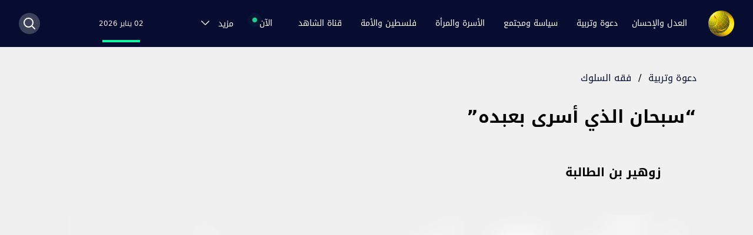

--- FILE ---
content_type: text/html; charset=utf-8
request_url: https://www.aljamaa.net/posts/%D8%B3%D8%A8%D8%AD%D8%A7%D9%86-%D8%A7%D9%84%D8%B0%D9%8A-%D8%A3%D8%B3%D8%B1%D9%89-%D8%A8%D8%B9%D8%A8%D8%AF%D9%87
body_size: 11778
content:
<!DOCTYPE html><html lang="ar" dir="rtl"><head><meta charSet="utf-8"/><meta name="viewport" content="width=device-width"/><meta property="og:type" content="website"/><meta property="og:image:width" content="126"/><meta property="og:image:height" content="126"/><meta property="og:locale" content="ar_MA"/><link rel="apple-touch-icon" sizes="120x120" href="/favicon/apple-touch-icon.png"/><link rel="icon" type="image/png" sizes="32x32" href="/favicon/favicon-32x32.png"/><link rel="icon" type="image/png" sizes="16x16" href="/favicon/favicon-16x16.png"/><link rel="manifest" href="/favicon/site.webmanifest"/><link rel="mask-icon" href="/favicon/safari-pinned-tab.svg" color="#5bbad5"/><link rel="shortcut icon" href="/favicon/favicon.ico"/><meta name="msapplication-TileColor" content="#da532c"/><meta name="msapplication-config" content="/favicon/browserconfig.xml"/><meta name="theme-color" content="#ffffff"/><title>“سبحان الذي أسرى بعبده” | بوابة العدل والإحسان</title><meta name="robots" content="index,follow"/><meta name="description" content="&lt;p&gt;تحل بنا هذا العام الذكرى العظيمة، ذكرى &amp;#8220;الإسراء والمعراج&amp;#8221; والأمة الإسلامية تعيش تحولات عميقة ومخاضا عسيرا وأحداثا أليمة حزينة&amp;#8230;&lt;/p&gt;
"/><meta name="twitter:card" content="summary_large_image"/><meta name="twitter:site" content="@site"/><meta name="twitter:creator" content="@handle"/><meta property="og:title" content="“سبحان الذي أسرى بعبده”"/><meta property="og:description" content="&lt;p&gt;تحل بنا هذا العام الذكرى العظيمة، ذكرى &amp;#8220;الإسراء والمعراج&amp;#8221; والأمة الإسلامية تعيش تحولات عميقة ومخاضا عسيرا وأحداثا أليمة حزينة&amp;#8230;&lt;/p&gt;
"/><meta property="og:url" content="https://aljamaa.net/posts/سبحان-الذي-أسرى-بعبده"/><meta property="og:image"/><meta property="og:image:alt" content="“سبحان الذي أسرى بعبده”"/><meta property="og:image:type" content="image/jpeg"/><meta property="og:site_name" content="بوابة العدل والإحسان"/><link rel="canonical" href="https://aljamaa.net/posts/سبحان-الذي-أسرى-بعبده"/><meta name="next-head-count" content="29"/><link rel="icon" type="image/x-icon" href="/favicon/favicon.ico"/><link rel="icon" type="image/png" sizes="16x16" href="/favicon/favicon-16x16.png"/><link rel="icon" type="image/png" sizes="32x32" href="/favicon/favicon-32x32.png"/><link rel="apple-touch-icon" sizes="180x180" href="/favicon/apple-touch-icon.png"/><link rel="icon" type="image/png" sizes="96x96" href="/favicon/android-chrome-96x96.png"/><meta name="msapplication-TileImage" content="/favicon/mstile-150x150.png"/><link rel="stylesheet" href="/fonts/style.css" type="text/css" charSet="utf-8"/><script src="https://acrobatservices.adobe.com/view-sdk/viewer.js"></script><link rel="preload" href="/_next/static/css/7f6cefc6c16d48b5.css" as="style"/><link rel="stylesheet" href="/_next/static/css/7f6cefc6c16d48b5.css" data-n-g=""/><link rel="preload" href="/_next/static/css/3d1eb71f8028152c.css" as="style"/><link rel="stylesheet" href="/_next/static/css/3d1eb71f8028152c.css" data-n-p=""/><noscript data-n-css=""></noscript><script defer="" nomodule="" src="/_next/static/chunks/polyfills-c67a75d1b6f99dc8.js"></script><script src="/_next/static/chunks/webpack-6677b3677dd440a1.js" defer=""></script><script src="/_next/static/chunks/framework-4556c45dd113b893.js" defer=""></script><script src="/_next/static/chunks/main-6685ef06fff9dbd6.js" defer=""></script><script src="/_next/static/chunks/pages/_app-ba63b453f247fa7f.js" defer=""></script><script src="/_next/static/chunks/2b7b2d2a-1098ec444d250988.js" defer=""></script><script src="/_next/static/chunks/455-53ba90857fb880dd.js" defer=""></script><script src="/_next/static/chunks/330-baf18653b733c43f.js" defer=""></script><script src="/_next/static/chunks/886-1105fec7eea72802.js" defer=""></script><script src="/_next/static/chunks/pages/posts/%5Bslug%5D-21c0c6855072cf8c.js" defer=""></script><script src="/_next/static/si0dMZZujablGO2oXhQOe/_buildManifest.js" defer=""></script><script src="/_next/static/si0dMZZujablGO2oXhQOe/_ssgManifest.js" defer=""></script></head><body><div id="__next"><style>
    #nprogress {
      pointer-events: none;
    }
    #nprogress .bar {
      background: #29D;
      position: fixed;
      z-index: 9999;
      top: 0;
      left: 0;
      width: 100%;
      height: 3px;
    }
    #nprogress .peg {
      display: block;
      position: absolute;
      right: 0px;
      width: 100px;
      height: 100%;
      box-shadow: 0 0 10px #29D, 0 0 5px #29D;
      opacity: 1;
      -webkit-transform: rotate(3deg) translate(0px, -4px);
      -ms-transform: rotate(3deg) translate(0px, -4px);
      transform: rotate(3deg) translate(0px, -4px);
    }
    #nprogress .spinner {
      display: block;
      position: fixed;
      z-index: 1031;
      top: 15px;
      right: 15px;
    }
    #nprogress .spinner-icon {
      width: 18px;
      height: 18px;
      box-sizing: border-box;
      border: solid 2px transparent;
      border-top-color: #29D;
      border-left-color: #29D;
      border-radius: 50%;
      -webkit-animation: nprogresss-spinner 400ms linear infinite;
      animation: nprogress-spinner 400ms linear infinite;
    }
    .nprogress-custom-parent {
      overflow: hidden;
      position: relative;
    }
    .nprogress-custom-parent #nprogress .spinner,
    .nprogress-custom-parent #nprogress .bar {
      position: absolute;
    }
    @-webkit-keyframes nprogress-spinner {
      0% {
        -webkit-transform: rotate(0deg);
      }
      100% {
        -webkit-transform: rotate(360deg);
      }
    }
    @keyframes nprogress-spinner {
      0% {
        transform: rotate(0deg);
      }
      100% {
        transform: rotate(360deg);
      }
    }
  </style><div class="min-h-screen bg-[#F0F0F0]"><main><nav class="bg-dark-blue h-14 lg:h-20 sticky top-0 z-50" data-headlessui-state=""><div class="mx-4 tablet:mx-28 laptop:mx-auto max-w-7xl px-0 lg:px-8 relative"><div class="relative flex h-14 lg:h-20 items-center justify-between"><div class="flex laptop:hidden"><button class="inline-flex items-center justify-end rounded-md text-gray-400 hover:text-white" id="headlessui-disclosure-button-:Rl9m:" type="button" aria-expanded="false" data-headlessui-state=""><span class="sr-only">Open main menu</span><img src="/images/menu-icon.svg" class="block h-6 w-6"/></button></div><div class="lg:hidden"><a href="/"><img src="/images/pmjs.svg" alt="pmjs" class="h-6"/></a></div><div class="flex items-center justify-end lg:justify-center laptop:items-stretch sm:justify-start laptop:flex-1"><div class="flex flex-shrink-0 items-center"><a href="/"><img class="block h-9 lg:h-11 w-auto lg:hidden" src="/images/logo.png" alt="aljamaa.net"/><img class="hidden h-9 lg:h-11 w-auto lg:block" src="/images/logo.png" alt="aljamaa.net"/></a></div><div class="hidden laptop:mr-6 laptop:flex laptop:justify-between laptop:w-full laptop:gap-4"><div class="flex space-x-2 self-center flex-wrap"><div class="group inline-flex justify-center items-center relative"><a class="whitespace-nowrap block text-center text-white hover:text-[#edc150] group px-3 py-2 rounded-md text-sm font-medium" href="/category/al-adl-wal-ihsan">العدل والإحسان</a><div class="group-hover:block dropdown-menu absolute top-9 right-0 hidden h-auto min-w-[300px]"><ul class="grid grid-cols-2 gap-x-6 top-0 w-auto bg-dark-blue shadow p-4 mt-8 before:content-[&#x27;&#x27;] before:block before:w-0 before:h-0 before:absolute before:top-6 before:border-l-8 before:border-l-[transparent] before:border-r-[transparent] before:border-r-8 before:border-b-[20px] before:border-b-dark-blue "><li class="py-1"><a class="block text-white text-sm uppercase hover:text-[#edc150] cursor-pointer" href="/about-us">من نحن؟</a></li><li class="py-1"><a class="block text-white text-sm uppercase hover:text-[#edc150] cursor-pointer" href="/imam-yassine">فضاء الإمام المجدد</a></li><li class="py-1"><a class="block text-white text-sm uppercase hover:text-[#edc150] cursor-pointer" href="/sub-category/aljamaa-news">أخبار الجماعة</a></li><li class="py-1"><a class="block text-white text-sm uppercase hover:text-[#edc150] cursor-pointer" href="/secretary-general">فضاء الأمين العام</a></li><li class="py-1"><a class="block text-white text-sm uppercase hover:text-[#edc150] cursor-pointer" href="/sub-category/positions-al-adl-wal-ihsan">المواقف</a></li><li class="py-1"><a class="block text-white text-sm uppercase hover:text-[#edc150] cursor-pointer" href="/sub-category/our-word">ولنا كلمة</a></li><li class="py-1"><a class="block text-white text-sm uppercase hover:text-[#edc150] cursor-pointer" href="/sub-category/dialogues">حوارات</a></li><li class="py-1"><a class="block text-white text-sm uppercase hover:text-[#edc150] cursor-pointer" href="/dikra-40">الذكرى الأربعون</a></li><li class="py-1"><a class="block text-white text-sm uppercase hover:text-[#edc150] cursor-pointer" href="/sub-category/articles-al-adl-wal-ihsan">مقالات</a></li><li class="py-1"><a class="block text-white text-sm uppercase hover:text-[#edc150] cursor-pointer" href="/about-us?contactUs">تواصل معنا</a></li></ul></div></div><div class="group inline-flex justify-center items-center relative"><a class="whitespace-nowrap block text-center text-white hover:text-[#edc150] group px-3 py-2 rounded-md text-sm font-medium" href="/category/daawa-tarbia">دعوة وتربية</a><div class="group-hover:block dropdown-menu absolute top-9 right-0 hidden h-auto min-w-[300px]"><ul class="grid grid-cols-2 gap-x-6 top-0 w-auto bg-dark-blue shadow p-4 mt-8 before:content-[&#x27;&#x27;] before:block before:w-0 before:h-0 before:absolute before:top-6 before:border-l-8 before:border-l-[transparent] before:border-r-[transparent] before:border-r-8 before:border-b-[20px] before:border-b-dark-blue "><li class="py-1"><a class="block text-white text-sm uppercase hover:text-[#edc150] cursor-pointer" href="/sub-category/with-quran">في ظلال القرآن</a></li><li class="py-1"><a class="block text-white text-sm uppercase hover:text-[#edc150] cursor-pointer" href="/sub-category/with-sunnah">في رحاب السنّة</a></li><li class="py-1"><a class="block text-white text-sm uppercase hover:text-[#edc150] cursor-pointer" href="/sub-category/suluk-jurisprudence">فقه السلوك</a></li><li class="py-1"><a class="block text-white text-sm uppercase hover:text-[#edc150] cursor-pointer" href="/sub-category/worships">عبادات</a></li><li class="py-1"><a class="block text-white text-sm uppercase hover:text-[#edc150] cursor-pointer" href="/sub-category/high-morals">مكارم الأخلاق</a></li></ul></div></div><div class="group inline-flex justify-center items-center relative"><a class="whitespace-nowrap block text-center text-white hover:text-[#edc150] group px-3 py-2 rounded-md text-sm font-medium" href="/category/politic-society">سياسة ومجتمع</a><div class="group-hover:block dropdown-menu absolute top-9 right-0 hidden h-auto min-w-[300px]"><ul class="grid grid-cols-2 gap-x-6 top-0 w-auto bg-dark-blue shadow p-4 mt-8 before:content-[&#x27;&#x27;] before:block before:w-0 before:h-0 before:absolute before:top-6 before:border-l-8 before:border-l-[transparent] before:border-r-[transparent] before:border-r-8 before:border-b-[20px] before:border-b-dark-blue "><li class="py-1"><a class="block text-white text-sm uppercase hover:text-[#edc150] cursor-pointer" href="/sub-category/politic">سياسة</a></li><li class="py-1"><a class="block text-white text-sm uppercase hover:text-[#edc150] cursor-pointer" href="/sub-category/development">تنمية</a></li><li class="py-1"><a class="block text-white text-sm uppercase hover:text-[#edc150] cursor-pointer" href="/sub-category/society">مجتمع</a></li><li class="py-1"><a class="block text-white text-sm uppercase hover:text-[#edc150] cursor-pointer" href="/sub-category/freedoms">حريات</a></li></ul></div></div><div class="group inline-flex justify-center items-center relative"><a class="whitespace-nowrap block text-center text-white hover:text-[#edc150] group px-3 py-2 rounded-md text-sm font-medium" href="/category/family-woman">الأسرة والمرأة</a><div class="group-hover:block dropdown-menu absolute top-9 right-0 hidden h-auto min-w-[300px]"><ul class="grid grid-cols-2 gap-x-6 top-0 w-auto bg-dark-blue shadow p-4 mt-8 before:content-[&#x27;&#x27;] before:block before:w-0 before:h-0 before:absolute before:top-6 before:border-l-8 before:border-l-[transparent] before:border-r-[transparent] before:border-r-8 before:border-b-[20px] before:border-b-dark-blue "><li class="py-1"><a class="block text-white text-sm uppercase hover:text-[#edc150] cursor-pointer" href="/sub-category/with-tanwir">في رحاب التنوير</a></li><li class="py-1"><a class="block text-white text-sm uppercase hover:text-[#edc150] cursor-pointer" href="/sub-category/role-model">على درب الرائدات</a></li><li class="py-1"><a class="block text-white text-sm uppercase hover:text-[#edc150] cursor-pointer" href="/sub-category/with-family">في كنف الأسرة</a></li><li class="py-1"><a class="block text-white text-sm uppercase hover:text-[#edc150] cursor-pointer" href="/sub-category/taste-beauty">ذوق وجمال</a></li><li class="py-1"><a class="block text-white text-sm uppercase hover:text-[#edc150] cursor-pointer" href="/sub-category/health-nutrition">صحة وتغذية</a></li></ul></div></div><div class="group inline-flex justify-center items-center relative"><a class="whitespace-nowrap block text-center text-white hover:text-[#edc150] group px-3 py-2 rounded-md text-sm font-medium" href="/category/palestine-ummah">فلسطين والأمة</a><div class="group-hover:block dropdown-menu absolute top-9 right-0 hidden h-auto min-w-[300px]"><ul class="grid grid-cols-2 gap-x-6 top-0 w-auto bg-dark-blue shadow p-4 mt-8 before:content-[&#x27;&#x27;] before:block before:w-0 before:h-0 before:absolute before:top-6 before:border-l-8 before:border-l-[transparent] before:border-r-[transparent] before:border-r-8 before:border-b-[20px] before:border-b-dark-blue "><li class="py-1"><a class="block text-white text-sm uppercase hover:text-[#edc150] cursor-pointer" href="/sub-category/quds">أولى القبلتين</a></li><li class="py-1"><a class="block text-white text-sm uppercase hover:text-[#edc150] cursor-pointer" href="/sub-category/resistance">مقاومة الصمود</a></li><li class="py-1"><a class="block text-white text-sm uppercase hover:text-[#edc150] cursor-pointer" href="/sub-category/solidarity">تضامن متجدد</a></li><li class="py-1"><a class="block text-white text-sm uppercase hover:text-[#edc150] cursor-pointer" href="/sub-category/normalization">تطبيع غادر</a></li><li class="py-1"><a class="block text-white text-sm uppercase hover:text-[#edc150] cursor-pointer" href="/sub-category/palestine-history">تاريخ لا ينسى</a></li><li class="py-1"><a class="block text-white text-sm uppercase hover:text-[#edc150] cursor-pointer" href="/sub-category/ummah">أمة تتحرك</a></li><li class="py-1"><a class="block text-white text-sm uppercase hover:text-[#edc150] cursor-pointer" href="/sub-category/witness-word">كلمة شاهدة</a></li></ul></div></div><div class="group inline-flex justify-center items-center relative"><a class="whitespace-nowrap block text-center text-white hover:text-[#edc150] group px-3 py-2 rounded-md text-sm font-medium" href="/chahed-tv">قناة الشاهد</a><div class="group-hover:block dropdown-menu absolute top-9 right-0 hidden h-auto min-w-[300px]"><ul class="grid grid-cols-2 gap-x-6 top-0 w-auto bg-dark-blue shadow p-4 mt-8 before:content-[&#x27;&#x27;] before:block before:w-0 before:h-0 before:absolute before:top-6 before:border-l-8 before:border-l-[transparent] before:border-r-[transparent] before:border-r-8 before:border-b-[20px] before:border-b-dark-blue "><li class="py-1"><a class="block text-white text-sm uppercase hover:text-[#edc150] cursor-pointer" href="/chahed-tv/chahed-al-adl-wal-ihsan">العدل والإحسان</a></li><li class="py-1"><a class="block text-white text-sm uppercase hover:text-[#edc150] cursor-pointer" href="/chahed-tv/chahed-daawa-tarbia">دعوة وتربية</a></li><li class="py-1"><a class="block text-white text-sm uppercase hover:text-[#edc150] cursor-pointer" href="/chahed-tv/chahed-politic-society">سياسة ومجتمع</a></li><li class="py-1"><a class="block text-white text-sm uppercase hover:text-[#edc150] cursor-pointer" href="/chahed-tv/chahed-programs">برامجنا</a></li></ul></div></div><div class="group inline-flex justify-center items-center relative"><span class="mr-3 whitespace-nowrap text-white cursor-pointer group-hover:text-[#edc150] group px-3 py-2 rounded-md text-sm font-medium block text-center"><span class="after:content-[&#x27;&#x27;] after:block after:w-3 after:h-3 after:bg-[#17D390] after:absolute after:top-[2px] after:-left-[14px] after:rounded-full after:opacity-75 before:content-[&#x27;&#x27;] before:block before:w-2 before:h-2 before:bg-[#17D390] before:absolute before:top-1 before:-left-3 before:rounded-full relative after:animate-ping">الآن</span></span><div class="group-hover:block dropdown-menu absolute top-9 right-0 hidden h-auto min-w-[300px]"><ul class="grid grid-cols-2 gap-x-6 top-0 w-auto bg-dark-blue shadow p-4 mt-8 before:content-[&#x27;&#x27;] before:block before:w-0 before:h-0 before:absolute before:top-6 before:border-l-8 before:border-l-[transparent] before:border-r-[transparent] before:border-r-8 before:border-b-[20px] before:border-b-dark-blue "><li class="py-1"><a class="block text-white text-sm uppercase hover:text-[#edc150] cursor-pointer" href="/sub-category/al-aqsa-flood">طوفان الأقصى</a></li><li class="py-1"><a class="block text-white text-sm uppercase hover:text-[#edc150] cursor-pointer" href="/sub-category/political-document">الوثيقة السياسية</a></li></ul></div></div><div class="group inline-flex justify-center items-center relative"><span class="mr-3 whitespace-nowrap text-white cursor-pointer group-hover:text-[#edc150] group px-3 py-2 rounded-md text-sm font-medium block text-center"><span class="">مزيد</span><svg xmlns="http://www.w3.org/2000/svg" fill="none" viewBox="0 0 24 24" stroke-width="1.5" stroke="currentColor" aria-hidden="true" class="inline-block w-5 h-5 mr-3 group-hover:text-[#edc150] text-white"><path stroke-linecap="round" stroke-linejoin="round" d="M19.5 8.25l-7.5 7.5-7.5-7.5"></path></svg></span><div class="group-hover:block dropdown-menu absolute top-9 right-0 hidden h-auto min-w-[300px]"><ul class="grid grid-cols-2 gap-x-6 top-0 w-auto bg-dark-blue shadow p-4 mt-8 before:content-[&#x27;&#x27;] before:block before:w-0 before:h-0 before:absolute before:top-6 before:border-l-8 before:border-l-[transparent] before:border-r-[transparent] before:border-r-8 before:border-b-[20px] before:border-b-dark-blue "><li class="py-1"><a class="block text-white text-sm uppercase hover:text-[#edc150] cursor-pointer" href="/sub-category/international">قضايا دولية</a></li><li class="py-1"><a class="block text-white text-sm uppercase hover:text-[#edc150] cursor-pointer" href="/sub-category/intellect-science">فكر وعلوم</a></li><li class="py-1"><a class="block text-white text-sm uppercase hover:text-[#edc150] cursor-pointer" href="/sub-category/literature-art">أدب وفن</a></li></ul></div></div></div><p class="text-white text-xs text-center relative flex justify-center flex-col"><span class="text-[#18F2A4] whitespace-nowrap"></span><span class="text-xs text-[#F9EEEE] block relative after:content-[&#x27;&#x27;] after:absolute after:h-1 after:w-16 after:bg-[#18F2A4] after:-bottom-6 after:left-1/2 after:-translate-x-1/2">02 يناير 2026</span></p><span></span></div></div><div class="absolute inset-y-0 right-0 lg:flex items-center pr-2 lg laptop:static laptop:inset-auto laptop:mr-6 laptop:pr-0 hidden"><button class="rounded-full bg-[#3B425A] w-9 h-9 flex justify-center items-center"><svg xmlns="http://www.w3.org/2000/svg" fill="none" viewBox="0 0 24 24" stroke-width="1.5" stroke="currentColor" aria-hidden="true" class="text-white w-6 h-6 stroke-2 hover:text-[#edc150]"><path stroke-linecap="round" stroke-linejoin="round" d="M21 21l-5.197-5.197m0 0A7.5 7.5 0 105.196 5.196a7.5 7.5 0 0010.607 10.607z"></path></svg></button></div></div></div></nav><div class="mx-auto max-w-7xl lg:px-8"><div class="mx-auto max-w-6xl lg:px-8 pb-12"><article class="pt-5 lg:pt-10"><div class="mx-4 tablet:mx-0"><a class="text-base text-dark-blue hover:text-[#0E38CB]" href="/category/%D8%AF%D8%B9%D9%88%D8%A9-%D9%88%D8%AA%D8%B1%D8%A8%D9%8A%D8%A9">دعوة وتربية</a><span class="mx-3">/</span><a class="text-base text-dark-blue hover:text-[#0E38CB]" href="/sub-category/%D9%81%D9%82%D9%87-%D8%A7%D9%84%D8%B3%D9%84%D9%88%D9%83">فقه السلوك</a></div><div class="mx-4 mt-4 lg:mt-8 tablet:mx-0"><h1 class="text-2xl lg:text-3xl leading-[33px] lg:leading-[44px] font-bold mb-4 lg:mb-12 text-right lg:w-3/4">“سبحان الذي أسرى بعبده”</h1></div><div class="hidden md:block md:mb-12"><div class="flex items-center"><div class="w-12 h-12 relative"><a class="text-xl font-bold mr-3" href="/author/714"><span style="box-sizing:border-box;display:block;overflow:hidden;width:initial;height:initial;background:none;opacity:1;border:0;margin:0;padding:0;position:absolute;top:0;left:0;bottom:0;right:0"><img alt="زوهير بن الطالبة" src="[data-uri]" decoding="async" data-nimg="fill" class="rounded-full" style="position:absolute;top:0;left:0;bottom:0;right:0;box-sizing:border-box;padding:0;border:none;margin:auto;display:block;width:0;height:0;min-width:100%;max-width:100%;min-height:100%;max-height:100%"/><noscript><img alt="زوهير بن الطالبة" sizes="100vw" srcSet="/_next/image?url=http%3A%2F%2Fwww.aljamaa.com%2Far%2Fwp-content%2Fuploads%2F2015%2F11%2F102220_large-96x96.jpg&amp;w=640&amp;q=75 640w, /_next/image?url=http%3A%2F%2Fwww.aljamaa.com%2Far%2Fwp-content%2Fuploads%2F2015%2F11%2F102220_large-96x96.jpg&amp;w=750&amp;q=75 750w, /_next/image?url=http%3A%2F%2Fwww.aljamaa.com%2Far%2Fwp-content%2Fuploads%2F2015%2F11%2F102220_large-96x96.jpg&amp;w=828&amp;q=75 828w, /_next/image?url=http%3A%2F%2Fwww.aljamaa.com%2Far%2Fwp-content%2Fuploads%2F2015%2F11%2F102220_large-96x96.jpg&amp;w=1080&amp;q=75 1080w, /_next/image?url=http%3A%2F%2Fwww.aljamaa.com%2Far%2Fwp-content%2Fuploads%2F2015%2F11%2F102220_large-96x96.jpg&amp;w=1200&amp;q=75 1200w, /_next/image?url=http%3A%2F%2Fwww.aljamaa.com%2Far%2Fwp-content%2Fuploads%2F2015%2F11%2F102220_large-96x96.jpg&amp;w=1920&amp;q=75 1920w, /_next/image?url=http%3A%2F%2Fwww.aljamaa.com%2Far%2Fwp-content%2Fuploads%2F2015%2F11%2F102220_large-96x96.jpg&amp;w=2048&amp;q=75 2048w, /_next/image?url=http%3A%2F%2Fwww.aljamaa.com%2Far%2Fwp-content%2Fuploads%2F2015%2F11%2F102220_large-96x96.jpg&amp;w=3840&amp;q=75 3840w" src="/_next/image?url=http%3A%2F%2Fwww.aljamaa.com%2Far%2Fwp-content%2Fuploads%2F2015%2F11%2F102220_large-96x96.jpg&amp;w=3840&amp;q=75" decoding="async" data-nimg="fill" style="position:absolute;top:0;left:0;bottom:0;right:0;box-sizing:border-box;padding:0;border:none;margin:auto;display:block;width:0;height:0;min-width:100%;max-width:100%;min-height:100%;max-height:100%" class="rounded-full" loading="lazy"/></noscript></span></a></div><a class="text-xl font-bold mr-3" href="/author/714">زوهير بن الطالبة</a></div></div><div class="my-4 md:mb-8 sm:mx-0"><div class="sm:mx-0 relative -mb-[7px] overflow"><span style="box-sizing:border-box;display:inline-block;overflow:hidden;width:initial;height:initial;background:none;opacity:1;border:0;margin:0;padding:0;position:relative;max-width:100%"><span style="box-sizing:border-box;display:block;width:initial;height:initial;background:none;opacity:1;border:0;margin:0;padding:0;max-width:100%"><img style="display:block;max-width:100%;width:initial;height:initial;background:none;opacity:1;border:0;margin:0;padding:0" alt="" aria-hidden="true" src="data:image/svg+xml,%3csvg%20xmlns=%27http://www.w3.org/2000/svg%27%20version=%271.1%27%20width=%272000%27%20height=%271125%27/%3e"/></span><img alt="Cover Image for “سبحان الذي أسرى بعبده”" src="[data-uri]" decoding="async" data-nimg="intrinsic" class="lg:rounded-md shadow-small" style="position:absolute;top:0;left:0;bottom:0;right:0;box-sizing:border-box;padding:0;border:none;margin:auto;display:block;width:0;height:0;min-width:100%;max-width:100%;min-height:100%;max-height:100%;background-size:cover;background-position:0% 0%;filter:blur(20px);background-image:url(&quot;/images/pmjs.svg&quot;)"/><noscript><img alt="Cover Image for “سبحان الذي أسرى بعبده”" srcSet="/_next/image?url=https%3A%2F%2Faljamaa.com%2Far%2Fwp-content%2Fuploads%2F2017%2F01%2FNO_IMAGE_3X2.jpeg&amp;w=2048&amp;q=75 1x, /_next/image?url=https%3A%2F%2Faljamaa.com%2Far%2Fwp-content%2Fuploads%2F2017%2F01%2FNO_IMAGE_3X2.jpeg&amp;w=3840&amp;q=75 2x" src="/_next/image?url=https%3A%2F%2Faljamaa.com%2Far%2Fwp-content%2Fuploads%2F2017%2F01%2FNO_IMAGE_3X2.jpeg&amp;w=3840&amp;q=75" decoding="async" data-nimg="intrinsic" style="position:absolute;top:0;left:0;bottom:0;right:0;box-sizing:border-box;padding:0;border:none;margin:auto;display:block;width:0;height:0;min-width:100%;max-width:100%;min-height:100%;max-height:100%" class="lg:rounded-md shadow-small" loading="lazy"/></noscript></span><div class="absolute bottom-5 left-3 lg:bottom-10 lg:left-6 z-40"><div class="flex overflow-hidden w-full"><button class="w-9 h-9 lg:w-10 lg:h-10 flex justify-center items-center bg-white rounded-full ml-2 z-40"><svg class="" width="26" height="16" viewBox="0 0 26 28" fill="none" xmlns="http://www.w3.org/2000/svg"><circle cx="5.93218" cy="13.9996" r="5.93218" fill="#C0C0C0"></circle><circle cx="20.1693" cy="4.98303" r="4.98303" fill="#C0C0C0"></circle><circle cx="20.1693" cy="23.0172" r="4.98303" fill="#C0C0C0"></circle><path d="M18.7455 5.93262L7.35571 13.2885M19.2201 21.8309L8.77944 15.4241" stroke="#C0C0C0" stroke-width="2.54872" stroke-linecap="round"></path></svg></button><div style="opacity:0;display:none"><button aria-label="whatsapp" class="react-share__ShareButton ml-2 hover:scale-105" style="background-color:transparent;border:none;padding:0;font:inherit;color:inherit;cursor:pointer"><svg viewBox="0 0 64 64" width="64" height="64" class="w-9 h-9 lg:w-10 lg:h-10"><circle cx="32" cy="32" r="31" fill="#25D366"></circle><path d="m42.32286,33.93287c-0.5178,-0.2589 -3.04726,-1.49644 -3.52105,-1.66732c-0.4712,-0.17346 -0.81554,-0.2589 -1.15987,0.2589c-0.34175,0.51004 -1.33075,1.66474 -1.63108,2.00648c-0.30032,0.33658 -0.60064,0.36247 -1.11327,0.12945c-0.5178,-0.2589 -2.17994,-0.80259 -4.14759,-2.56312c-1.53269,-1.37217 -2.56312,-3.05503 -2.86603,-3.57283c-0.30033,-0.5178 -0.03366,-0.80259 0.22524,-1.06149c0.23301,-0.23301 0.5178,-0.59547 0.7767,-0.90616c0.25372,-0.31068 0.33657,-0.5178 0.51262,-0.85437c0.17088,-0.36246 0.08544,-0.64725 -0.04402,-0.90615c-0.12945,-0.2589 -1.15987,-2.79613 -1.58964,-3.80584c-0.41424,-1.00971 -0.84142,-0.88027 -1.15987,-0.88027c-0.29773,-0.02588 -0.64208,-0.02588 -0.98382,-0.02588c-0.34693,0 -0.90616,0.12945 -1.37736,0.62136c-0.4712,0.5178 -1.80194,1.76053 -1.80194,4.27186c0,2.51134 1.84596,4.945 2.10227,5.30747c0.2589,0.33657 3.63497,5.51458 8.80262,7.74113c1.23237,0.5178 2.1903,0.82848 2.94111,1.08738c1.23237,0.38836 2.35599,0.33657 3.24402,0.20712c0.99159,-0.15534 3.04985,-1.24272 3.47963,-2.45956c0.44013,-1.21683 0.44013,-2.22654 0.31068,-2.45955c-0.12945,-0.23301 -0.46601,-0.36247 -0.98382,-0.59548m-9.40068,12.84407l-0.02589,0c-3.05503,0 -6.08417,-0.82849 -8.72495,-2.38189l-0.62136,-0.37023l-6.47252,1.68286l1.73463,-6.29129l-0.41424,-0.64725c-1.70875,-2.71846 -2.6149,-5.85116 -2.6149,-9.07706c0,-9.39809 7.68934,-17.06155 17.15993,-17.06155c4.58253,0 8.88029,1.78642 12.11655,5.02268c3.23625,3.21036 5.02267,7.50812 5.02267,12.06476c-0.0078,9.3981 -7.69712,17.06155 -17.14699,17.06155m14.58906,-31.58846c-3.93529,-3.80584 -9.1133,-5.95471 -14.62789,-5.95471c-11.36055,0 -20.60848,9.2065 -20.61625,20.52564c0,3.61684 0.94757,7.14565 2.75211,10.26282l-2.92557,10.63564l10.93337,-2.85309c3.0136,1.63108 6.4052,2.4958 9.85634,2.49839l0.01037,0c11.36574,0 20.61884,-9.2091 20.62403,-20.53082c0,-5.48093 -2.14111,-10.64081 -6.03239,-14.51915" fill="white"></path></svg></button><button aria-label="facebook" class="react-share__ShareButton ml-2 hover:scale-105" style="background-color:transparent;border:none;padding:0;font:inherit;color:inherit;cursor:pointer"><svg viewBox="0 0 64 64" width="64" height="64" class="w-9 h-9 lg:w-10 lg:h-10"><circle cx="32" cy="32" r="31" fill="#3b5998"></circle><path d="M34.1,47V33.3h4.6l0.7-5.3h-5.3v-3.4c0-1.5,0.4-2.6,2.6-2.6l2.8,0v-4.8c-0.5-0.1-2.2-0.2-4.1-0.2 c-4.1,0-6.9,2.5-6.9,7V28H24v5.3h4.6V47H34.1z" fill="white"></path></svg></button><button aria-label="telegram" class="react-share__ShareButton ml-2 hover:scale-105" style="background-color:transparent;border:none;padding:0;font:inherit;color:inherit;cursor:pointer"><svg viewBox="0 0 64 64" width="64" height="64" class="w-9 h-9 lg:w-10 lg:h-10"><circle cx="32" cy="32" r="31" fill="#37aee2"></circle><path d="m45.90873,15.44335c-0.6901,-0.0281 -1.37668,0.14048 -1.96142,0.41265c-0.84989,0.32661 -8.63939,3.33986 -16.5237,6.39174c-3.9685,1.53296 -7.93349,3.06593 -10.98537,4.24067c-3.05012,1.1765 -5.34694,2.05098 -5.4681,2.09312c-0.80775,0.28096 -1.89996,0.63566 -2.82712,1.72788c-0.23354,0.27218 -0.46884,0.62161 -0.58825,1.10275c-0.11941,0.48114 -0.06673,1.09222 0.16682,1.5716c0.46533,0.96052 1.25376,1.35737 2.18443,1.71383c3.09051,0.99037 6.28638,1.93508 8.93263,2.8236c0.97632,3.44171 1.91401,6.89571 2.84116,10.34268c0.30554,0.69185 0.97105,0.94823 1.65764,0.95525l-0.00351,0.03512c0,0 0.53908,0.05268 1.06412,-0.07375c0.52679,-0.12292 1.18879,-0.42846 1.79109,-0.99212c0.662,-0.62161 2.45836,-2.38812 3.47683,-3.38552l7.6736,5.66477l0.06146,0.03512c0,0 0.84989,0.59703 2.09312,0.68132c0.62161,0.04214 1.4399,-0.07726 2.14229,-0.59176c0.70766,-0.51626 1.1765,-1.34683 1.396,-2.29506c0.65673,-2.86224 5.00979,-23.57745 5.75257,-27.00686l-0.02107,0.08077c0.51977,-1.93157 0.32837,-3.70159 -0.87096,-4.74991c-0.60054,-0.52152 -1.2924,-0.7498 -1.98425,-0.77965l0,0.00176zm-0.2072,3.29069c0.04741,0.0439 0.0439,0.0439 0.00351,0.04741c-0.01229,-0.00351 0.14048,0.2072 -0.15804,1.32576l-0.01229,0.04214l-0.00878,0.03863c-0.75858,3.50668 -5.15554,24.40802 -5.74203,26.96472c-0.08077,0.34417 -0.11414,0.31959 -0.09482,0.29852c-0.1756,-0.02634 -0.50045,-0.16506 -0.52679,-0.1756l-13.13468,-9.70175c4.4988,-4.33199 9.09945,-8.25307 13.744,-12.43229c0.8218,-0.41265 0.68483,-1.68573 -0.29852,-1.70681c-1.04305,0.24584 -1.92279,0.99564 -2.8798,1.47502c-5.49971,3.2626 -11.11882,6.13186 -16.55882,9.49279c-2.792,-0.97105 -5.57873,-1.77704 -8.15298,-2.57601c2.2336,-0.89555 4.00889,-1.55579 5.75608,-2.23009c3.05188,-1.1765 7.01687,-2.7042 10.98537,-4.24067c7.94051,-3.06944 15.92667,-6.16346 16.62028,-6.43037l0.05619,-0.02283l0.05268,-0.02283c0.19316,-0.0878 0.30378,-0.09658 0.35471,-0.10009c0,0 -0.01756,-0.05795 -0.00351,-0.04566l-0.00176,0zm-20.91715,22.0638l2.16687,1.60145c-0.93418,0.91311 -1.81743,1.77353 -2.45485,2.38812l0.28798,-3.98957" fill="white"></path></svg></button><button aria-label="twitter" class="react-share__ShareButton ml-2 hover:scale-105" style="background-color:transparent;border:none;padding:0;font:inherit;color:inherit;cursor:pointer"><svg viewBox="0 0 64 64" width="64" height="64" class="w-9 h-9 lg:w-10 lg:h-10"><circle cx="32" cy="32" r="31" fill="#00aced"></circle><path d="M48,22.1c-1.2,0.5-2.4,0.9-3.8,1c1.4-0.8,2.4-2.1,2.9-3.6c-1.3,0.8-2.7,1.3-4.2,1.6 C41.7,19.8,40,19,38.2,19c-3.6,0-6.6,2.9-6.6,6.6c0,0.5,0.1,1,0.2,1.5c-5.5-0.3-10.3-2.9-13.5-6.9c-0.6,1-0.9,2.1-0.9,3.3 c0,2.3,1.2,4.3,2.9,5.5c-1.1,0-2.1-0.3-3-0.8c0,0,0,0.1,0,0.1c0,3.2,2.3,5.8,5.3,6.4c-0.6,0.1-1.1,0.2-1.7,0.2c-0.4,0-0.8,0-1.2-0.1 c0.8,2.6,3.3,4.5,6.1,4.6c-2.2,1.8-5.1,2.8-8.2,2.8c-0.5,0-1.1,0-1.6-0.1c2.9,1.9,6.4,2.9,10.1,2.9c12.1,0,18.7-10,18.7-18.7 c0-0.3,0-0.6,0-0.8C46,24.5,47.1,23.4,48,22.1z" fill="white"></path></svg></button><button aria-label="email" class="react-share__ShareButton hover:scale-105" style="background-color:transparent;border:none;padding:0;font:inherit;color:inherit;cursor:pointer"><svg viewBox="0 0 64 64" width="64" height="64" class="w-9 h-9 lg:w-10 lg:h-10"><circle cx="32" cy="32" r="31" fill="#7f7f7f"></circle><path d="M17,22v20h30V22H17z M41.1,25L32,32.1L22.9,25H41.1z M20,39V26.6l12,9.3l12-9.3V39H20z" fill="white"></path></svg></button></div></div></div></div></div><div class="block md:hidden mb-6 mx-4"><div class="flex justify-between items-center my-5"><div class="text-sm text-dark-blue">نشر بتاريخ<!-- --> <time class="font-bold">05 ماي 2016 على الساعة 00:00</time></div></div><div class="flex items-center"><div class="w-12 h-12 relative"><a class="text-xl font-bold mr-3" href="/author/714"><span style="box-sizing:border-box;display:block;overflow:hidden;width:initial;height:initial;background:none;opacity:1;border:0;margin:0;padding:0;position:absolute;top:0;left:0;bottom:0;right:0"><img alt="زوهير بن الطالبة" src="[data-uri]" decoding="async" data-nimg="fill" class="rounded-full" style="position:absolute;top:0;left:0;bottom:0;right:0;box-sizing:border-box;padding:0;border:none;margin:auto;display:block;width:0;height:0;min-width:100%;max-width:100%;min-height:100%;max-height:100%"/><noscript><img alt="زوهير بن الطالبة" sizes="100vw" srcSet="/_next/image?url=http%3A%2F%2Fwww.aljamaa.com%2Far%2Fwp-content%2Fuploads%2F2015%2F11%2F102220_large-96x96.jpg&amp;w=640&amp;q=75 640w, /_next/image?url=http%3A%2F%2Fwww.aljamaa.com%2Far%2Fwp-content%2Fuploads%2F2015%2F11%2F102220_large-96x96.jpg&amp;w=750&amp;q=75 750w, /_next/image?url=http%3A%2F%2Fwww.aljamaa.com%2Far%2Fwp-content%2Fuploads%2F2015%2F11%2F102220_large-96x96.jpg&amp;w=828&amp;q=75 828w, /_next/image?url=http%3A%2F%2Fwww.aljamaa.com%2Far%2Fwp-content%2Fuploads%2F2015%2F11%2F102220_large-96x96.jpg&amp;w=1080&amp;q=75 1080w, /_next/image?url=http%3A%2F%2Fwww.aljamaa.com%2Far%2Fwp-content%2Fuploads%2F2015%2F11%2F102220_large-96x96.jpg&amp;w=1200&amp;q=75 1200w, /_next/image?url=http%3A%2F%2Fwww.aljamaa.com%2Far%2Fwp-content%2Fuploads%2F2015%2F11%2F102220_large-96x96.jpg&amp;w=1920&amp;q=75 1920w, /_next/image?url=http%3A%2F%2Fwww.aljamaa.com%2Far%2Fwp-content%2Fuploads%2F2015%2F11%2F102220_large-96x96.jpg&amp;w=2048&amp;q=75 2048w, /_next/image?url=http%3A%2F%2Fwww.aljamaa.com%2Far%2Fwp-content%2Fuploads%2F2015%2F11%2F102220_large-96x96.jpg&amp;w=3840&amp;q=75 3840w" src="/_next/image?url=http%3A%2F%2Fwww.aljamaa.com%2Far%2Fwp-content%2Fuploads%2F2015%2F11%2F102220_large-96x96.jpg&amp;w=3840&amp;q=75" decoding="async" data-nimg="fill" style="position:absolute;top:0;left:0;bottom:0;right:0;box-sizing:border-box;padding:0;border:none;margin:auto;display:block;width:0;height:0;min-width:100%;max-width:100%;min-height:100%;max-height:100%" class="rounded-full" loading="lazy"/></noscript></span></a></div><a class="text-xl font-bold mr-3" href="/author/714">زوهير بن الطالبة</a></div></div><div class="hidden lg:flex justify-between items-center mb-20 mx-4 tablet:mx-0"><div class="text-lg text-dark-blue">نشر بتاريخ<!-- --> <time class="font-bold">05 ماي 2016 على الساعة 00:00</time></div></div><div><div class="post-body_content__1R6cU"><h2>ما أشبه اليوم بالأمس</h2><p></p><p class="interligneP"></p><p class="interligneP">تحل بنا هذا العام الذكرى العظيمة، ذكرى “الإسراء والمعراج” والأمة الإسلامية تعيش تحولات عميقة ومخاضا عسيرا وأحداثا أليمة حزينة، فالمسكينة تئن تحت وطأة الظلم والاستبداد، وتكتوي بنار الفتن والصراعات و الحروب، والمسلمون مهمشون مضطهدون، مشردون، بسبب الفقر والعنف. المسلمون اليوم مهجرون لاجئون، يبحثون عن الأمن والسلم خارج أوطانهم، أما من بقي منهم داخل الوطن وأخد على عاتقه مسؤولية المساهمة في التغيير، فيطالب بالحرية والكرامة والعدالة الاجتماعية، ويطالب بربط المسؤولية بالمحاسبة والفصل بين السلط والتوزيع العادل للثروات، فهؤلاء في نظر أنظمة الاستبداد هم الإرهابيون المتطرفون ويجوز في حقهم الإقصاء والعنف والسجن.</p><p class="interligneP"></p><p class="interligneP">ما أشبه اليوم بالأمس، في بداية الدعوة كُذِّب رسول الله صلى الله عليه وسلم، وأوذي أشد الأذى، ورمي بالحجارة من أهل الطائف حتى أدميت قدماه الشريفتان، فصبر رسول الله واحتسب وفوض الأمر إلى الله، فلا ناصر إلا هو سبحانه، فجاءت معجزة الإسراء والمعراج مواساة لرسول الله وتسلية له. والأمة اليوم تحي ذكرى الإسراء والمعراج لتأخذ من بركات ونور هذا الحدث العظيم، ولعل الصبر على المحن واليقين في النصر والتمكين، من المعاني الخالدة لهذا الحدث العظيم.</p><p class="interligneP"></p><p class="interligneP"></p><h2>الصبر واليقين مفتاح النصر والتمكين</h2><p></p><p class="interligneP"></p><p class="interligneP">معجزة الإسراء والمعراج هدية من الله جلا وعلا إلى عبده ورسوله وأحب الخلق إليه سيدنا محمد صلى الله عليه وسلم، مواساة له وتخفيفا عليه لما لقيه من أذى ومحن في سبيل تبليغ دعوة الله.</p><p class="interligneP"></p><p class="interligneP">فالصبر الصبر أمة رسول الله، اليقين اليقين في موعود الله، حتى وإن أصبح التصديق بموعود الله واليقين فيه عند بعض المسلمين مرادفا للخرافة والأماني الحالمة ولا حول ولا قوة إلا بالله. فالنصر آت والمستقبل سيكون أفضل، المستقبل للعدل والكرامة والحرية، فقط شيئا من الصبر والثبات وعدم الاستكانة والخضوع لظالمين وأعوانهم، فإنما النصر صبر ساعة.</p><p class="interligneP"></p><p class="interligneP"></p><h2>اليقين في نصر الله لا ينسينا سنة الأخذ بالأسباب</h2><p></p><p class="interligneP"></p><p class="interligneP">اليقين في نصر الله والتصديق بموعوده لا يعني القعود والانتظار، بل يعني الأخذ بالأسباب وإتقانها وبذل الجهد والوسع، والتفكير في الآليات والوسائل الكفيلة بنصر دعوة الله، فرسول الله وهو قدوتنا أخذ بالأسباب وبذل الجهد والوسع، ولم يقعد ينتظر وهو من هو.</p><p class="interligneP"></p><p class="interligneP">فنحن أولى بسنة الأخذ بالأسباب وبذل الجهد من أجل تغيير واقع الغفلة والبعد على الله، بالحكمة والموعظة الحسنة والتحبب إلى الناس حتى يحبوا الله ورسوله.</p></div></div></article></div></div></main></div><footer class="bg-dark-blue pt-14"><div class="mx-auto max-w-7xl lg:px-8"><div class="py-12 hidden lg:grid grid-cols-1 lg:grid-cols-8 gap-4"><div class=""><img class="block h-16 w-auto" src="/images/logo.png" alt="aljamaa.net"/><div class="mt-8"><h3 class="text-white mb-4 text-base lg:text-base font-bold hover:text-[#edc150]">تابعنا على:</h3><div class="flex"><a href="https://www.facebook.com/alaadlwalihssan/" target="_blank" class="ml-2"><img src="/images/fb-icon.png" alt="facebook"/></a><a href="https://twitter.com/JS1OFFICIEL" target="_blank" class="ml-2"><img src="/images/x-icon.png" alt="twitter"/></a><a href="https://instagram.com/justice.spiritualite" target="_blank" class="ml-2"><img src="/images/insta-icon.png" alt="instagram"/></a><a href="https://t.me/alaadlwalihssan" target="_blank"><svg viewBox="0 0 64 64" width="29" height="29"><circle cx="32" cy="32" r="31" fill="#37aee2"></circle><path d="m45.90873,15.44335c-0.6901,-0.0281 -1.37668,0.14048 -1.96142,0.41265c-0.84989,0.32661 -8.63939,3.33986 -16.5237,6.39174c-3.9685,1.53296 -7.93349,3.06593 -10.98537,4.24067c-3.05012,1.1765 -5.34694,2.05098 -5.4681,2.09312c-0.80775,0.28096 -1.89996,0.63566 -2.82712,1.72788c-0.23354,0.27218 -0.46884,0.62161 -0.58825,1.10275c-0.11941,0.48114 -0.06673,1.09222 0.16682,1.5716c0.46533,0.96052 1.25376,1.35737 2.18443,1.71383c3.09051,0.99037 6.28638,1.93508 8.93263,2.8236c0.97632,3.44171 1.91401,6.89571 2.84116,10.34268c0.30554,0.69185 0.97105,0.94823 1.65764,0.95525l-0.00351,0.03512c0,0 0.53908,0.05268 1.06412,-0.07375c0.52679,-0.12292 1.18879,-0.42846 1.79109,-0.99212c0.662,-0.62161 2.45836,-2.38812 3.47683,-3.38552l7.6736,5.66477l0.06146,0.03512c0,0 0.84989,0.59703 2.09312,0.68132c0.62161,0.04214 1.4399,-0.07726 2.14229,-0.59176c0.70766,-0.51626 1.1765,-1.34683 1.396,-2.29506c0.65673,-2.86224 5.00979,-23.57745 5.75257,-27.00686l-0.02107,0.08077c0.51977,-1.93157 0.32837,-3.70159 -0.87096,-4.74991c-0.60054,-0.52152 -1.2924,-0.7498 -1.98425,-0.77965l0,0.00176zm-0.2072,3.29069c0.04741,0.0439 0.0439,0.0439 0.00351,0.04741c-0.01229,-0.00351 0.14048,0.2072 -0.15804,1.32576l-0.01229,0.04214l-0.00878,0.03863c-0.75858,3.50668 -5.15554,24.40802 -5.74203,26.96472c-0.08077,0.34417 -0.11414,0.31959 -0.09482,0.29852c-0.1756,-0.02634 -0.50045,-0.16506 -0.52679,-0.1756l-13.13468,-9.70175c4.4988,-4.33199 9.09945,-8.25307 13.744,-12.43229c0.8218,-0.41265 0.68483,-1.68573 -0.29852,-1.70681c-1.04305,0.24584 -1.92279,0.99564 -2.8798,1.47502c-5.49971,3.2626 -11.11882,6.13186 -16.55882,9.49279c-2.792,-0.97105 -5.57873,-1.77704 -8.15298,-2.57601c2.2336,-0.89555 4.00889,-1.55579 5.75608,-2.23009c3.05188,-1.1765 7.01687,-2.7042 10.98537,-4.24067c7.94051,-3.06944 15.92667,-6.16346 16.62028,-6.43037l0.05619,-0.02283l0.05268,-0.02283c0.19316,-0.0878 0.30378,-0.09658 0.35471,-0.10009c0,0 -0.01756,-0.05795 -0.00351,-0.04566l-0.00176,0zm-20.91715,22.0638l2.16687,1.60145c-0.93418,0.91311 -1.81743,1.77353 -2.45485,2.38812l0.28798,-3.98957" fill="white"></path></svg></a></div></div></div><div><h3 class="text-white mb-4 text-base lg:text-base font-bold hover:text-[#edc150]"><a href="/category/al-adl-wal-ihsan">العدل والإحسان</a></h3><ul role="list"><li class="text-white mb-1 hover:text-[#edc150]"><a href="/about-us">من نحن؟</a></li><li class="text-white mb-1 hover:text-[#edc150]"><a href="/imam-yassine">فضاء الإمام المجدد</a></li><li class="text-white mb-1 hover:text-[#edc150]"><a href="/sub-category/aljamaa-news">أخبار الجماعة</a></li><li class="text-white mb-1 hover:text-[#edc150]"><a href="/secretary-general">فضاء الأمين العام</a></li><li class="text-white mb-1 hover:text-[#edc150]"><a href="/sub-category/positions-al-adl-wal-ihsan">المواقف</a></li><li class="text-white mb-1 hover:text-[#edc150]"><a href="/sub-category/our-word">ولنا كلمة</a></li><li class="text-white mb-1 hover:text-[#edc150]"><a href="/sub-category/dialogues">حوارات</a></li><li class="text-white mb-1 hover:text-[#edc150]"><a href="/dikra-40">الذكرى الأربعون</a></li><li class="text-white mb-1 hover:text-[#edc150]"><a href="/sub-category/articles-al-adl-wal-ihsan">مقالات</a></li><li class="text-white mb-1 hover:text-[#edc150]"><a href="/about-us?contactUs">تواصل معنا</a></li></ul></div><div><h3 class="text-white mb-4 text-base lg:text-base font-bold hover:text-[#edc150]"><a href="/category/daawa-tarbia">دعوة وتربية</a></h3><ul role="list"><li class="text-white mb-1 hover:text-[#edc150]"><a href="/sub-category/with-quran">في ظلال القرآن</a></li><li class="text-white mb-1 hover:text-[#edc150]"><a href="/sub-category/with-sunnah">في رحاب السنّة</a></li><li class="text-white mb-1 hover:text-[#edc150]"><a href="/sub-category/suluk-jurisprudence">فقه السلوك</a></li><li class="text-white mb-1 hover:text-[#edc150]"><a href="/sub-category/worships">عبادات</a></li><li class="text-white mb-1 hover:text-[#edc150]"><a href="/sub-category/high-morals">مكارم الأخلاق</a></li></ul></div><div><h3 class="text-white mb-4 text-base lg:text-base font-bold hover:text-[#edc150]"><a href="/category/politic-society">سياسة ومجتمع</a></h3><ul role="list"><li class="text-white mb-1 hover:text-[#edc150]"><a href="/sub-category/politic">سياسة</a></li><li class="text-white mb-1 hover:text-[#edc150]"><a href="/sub-category/development">تنمية</a></li><li class="text-white mb-1 hover:text-[#edc150]"><a href="/sub-category/society">مجتمع</a></li><li class="text-white mb-1 hover:text-[#edc150]"><a href="/sub-category/freedoms">حريات</a></li></ul></div><div><h3 class="text-white mb-4 text-base lg:text-base font-bold hover:text-[#edc150]"><a href="/category/family-woman">الأسرة والمرأة</a></h3><ul role="list"><li class="text-white mb-1 hover:text-[#edc150]"><a href="/sub-category/with-tanwir">في رحاب التنوير</a></li><li class="text-white mb-1 hover:text-[#edc150]"><a href="/sub-category/role-model">على درب الرائدات</a></li><li class="text-white mb-1 hover:text-[#edc150]"><a href="/sub-category/with-family">في كنف الأسرة</a></li><li class="text-white mb-1 hover:text-[#edc150]"><a href="/sub-category/taste-beauty">ذوق وجمال</a></li><li class="text-white mb-1 hover:text-[#edc150]"><a href="/sub-category/health-nutrition">صحة وتغذية</a></li></ul></div><div><h3 class="text-white mb-4 text-base lg:text-base font-bold hover:text-[#edc150]"><a href="/category/palestine-ummah">فلسطين والأمة</a></h3><ul role="list"><li class="text-white mb-1 hover:text-[#edc150]"><a href="/sub-category/quds">أولى القبلتين</a></li><li class="text-white mb-1 hover:text-[#edc150]"><a href="/sub-category/resistance">مقاومة الصمود</a></li><li class="text-white mb-1 hover:text-[#edc150]"><a href="/sub-category/solidarity">تضامن متجدد</a></li><li class="text-white mb-1 hover:text-[#edc150]"><a href="/sub-category/normalization">تطبيع غادر</a></li><li class="text-white mb-1 hover:text-[#edc150]"><a href="/sub-category/palestine-history">تاريخ لا ينسى</a></li><li class="text-white mb-1 hover:text-[#edc150]"><a href="/sub-category/ummah">أمة تتحرك</a></li><li class="text-white mb-1 hover:text-[#edc150]"><a href="/sub-category/witness-word">كلمة شاهدة</a></li></ul></div><div><h3 class="text-white mb-4 text-base lg:text-base font-bold hover:text-[#edc150]"><a href="/chahed-tv">قناة الشاهد</a></h3><ul role="list"><li class="text-white mb-1 hover:text-[#edc150]"><a href="/chahed-tv/chahed-al-adl-wal-ihsan">العدل والإحسان</a></li><li class="text-white mb-1 hover:text-[#edc150]"><a href="/chahed-tv/chahed-daawa-tarbia">دعوة وتربية</a></li><li class="text-white mb-1 hover:text-[#edc150]"><a href="/chahed-tv/chahed-politic-society">سياسة ومجتمع</a></li><li class="text-white mb-1 hover:text-[#edc150]"><a href="/chahed-tv/chahed-programs">برامجنا</a></li></ul></div><div><h3 class="text-white mb-4 text-base lg:text-base font-bold hover:text-[#edc150]"><a href="/posts/[slug]">الآن</a></h3><ul role="list"><li class="text-white mb-1 hover:text-[#edc150]"><a href="/sub-category/al-aqsa-flood">طوفان الأقصى</a></li><li class="text-white mb-1 hover:text-[#edc150]"><a href="/sub-category/political-document">الوثيقة السياسية</a></li></ul></div><div><h3 class="text-white mb-4 text-base lg:text-base font-bold hover:text-[#edc150]"><a href="/posts/[slug]">مزيد</a></h3><ul role="list"><li class="text-white mb-1 hover:text-[#edc150]"><a href="/sub-category/international">قضايا دولية</a></li><li class="text-white mb-1 hover:text-[#edc150]"><a href="/sub-category/intellect-science">فكر وعلوم</a></li><li class="text-white mb-1 hover:text-[#edc150]"><a href="/sub-category/literature-art">أدب وفن</a></li></ul></div></div><div class="lg:hidden mx-4 tablet:mx-28 grid grid-cols-1 tablet:grid-cols-2 pb-10"><div class="mb-4 tablet:mx-auto"><div class="w-40 flex justify-between items-center"><a class="text-white mb-2" href="/category/al-adl-wal-ihsan">العدل والإحسان</a><button class="p-1"><svg xmlns="http://www.w3.org/2000/svg" fill="none" viewBox="0 0 24 24" stroke-width="1.5" stroke="currentColor" aria-hidden="true" class="w-4 text-white stroke-2 stroke-white"><path stroke-linecap="round" stroke-linejoin="round" d="M19.5 8.25l-7.5 7.5-7.5-7.5"></path></svg></button></div><ul role="list" class="mr-4"><li class="text-white mb-1 hover:text-[#edc150]"><a href="/about-us">من نحن؟</a></li><li class="text-white mb-1 hover:text-[#edc150]"><a href="/imam-yassine">فضاء الإمام المجدد</a></li><li class="text-white mb-1 hover:text-[#edc150]"><a href="/sub-category/aljamaa-news">أخبار الجماعة</a></li><li class="text-white mb-1 hover:text-[#edc150]"><a href="/secretary-general">فضاء الأمين العام</a></li><li class="text-white mb-1 hover:text-[#edc150]"><a href="/sub-category/positions-al-adl-wal-ihsan">المواقف</a></li><li class="text-white mb-1 hover:text-[#edc150]"><a href="/sub-category/our-word">ولنا كلمة</a></li><li class="text-white mb-1 hover:text-[#edc150]"><a href="/sub-category/dialogues">حوارات</a></li><li class="text-white mb-1 hover:text-[#edc150]"><a href="/dikra-40">الذكرى الأربعون</a></li><li class="text-white mb-1 hover:text-[#edc150]"><a href="/sub-category/articles-al-adl-wal-ihsan">مقالات</a></li><li class="text-white mb-1 hover:text-[#edc150]"><a href="/about-us?contactUs">تواصل معنا</a></li></ul></div><div class="mb-4 tablet:mx-auto"><div class="w-40 flex justify-between items-center"><a class="text-white mb-2" href="/category/daawa-tarbia">دعوة وتربية</a><button class="p-1"><svg xmlns="http://www.w3.org/2000/svg" fill="none" viewBox="0 0 24 24" stroke-width="1.5" stroke="currentColor" aria-hidden="true" class="w-4 text-white stroke-2 stroke-white"><path stroke-linecap="round" stroke-linejoin="round" d="M19.5 8.25l-7.5 7.5-7.5-7.5"></path></svg></button></div></div><div class="mb-4 tablet:mx-auto"><div class="w-40 flex justify-between items-center"><a class="text-white mb-2" href="/category/politic-society">سياسة ومجتمع</a><button class="p-1"><svg xmlns="http://www.w3.org/2000/svg" fill="none" viewBox="0 0 24 24" stroke-width="1.5" stroke="currentColor" aria-hidden="true" class="w-4 text-white stroke-2 stroke-white"><path stroke-linecap="round" stroke-linejoin="round" d="M19.5 8.25l-7.5 7.5-7.5-7.5"></path></svg></button></div></div><div class="mb-4 tablet:mx-auto"><div class="w-40 flex justify-between items-center"><a class="text-white mb-2" href="/category/family-woman">الأسرة والمرأة</a><button class="p-1"><svg xmlns="http://www.w3.org/2000/svg" fill="none" viewBox="0 0 24 24" stroke-width="1.5" stroke="currentColor" aria-hidden="true" class="w-4 text-white stroke-2 stroke-white"><path stroke-linecap="round" stroke-linejoin="round" d="M19.5 8.25l-7.5 7.5-7.5-7.5"></path></svg></button></div></div><div class="mb-4 tablet:mx-auto"><div class="w-40 flex justify-between items-center"><a class="text-white mb-2" href="/category/palestine-ummah">فلسطين والأمة</a><button class="p-1"><svg xmlns="http://www.w3.org/2000/svg" fill="none" viewBox="0 0 24 24" stroke-width="1.5" stroke="currentColor" aria-hidden="true" class="w-4 text-white stroke-2 stroke-white"><path stroke-linecap="round" stroke-linejoin="round" d="M19.5 8.25l-7.5 7.5-7.5-7.5"></path></svg></button></div></div><div class="mb-4 tablet:mx-auto"><div class="w-40 flex justify-between items-center"><a class="text-white mb-2" href="/chahed-tv">قناة الشاهد</a><button class="p-1"><svg xmlns="http://www.w3.org/2000/svg" fill="none" viewBox="0 0 24 24" stroke-width="1.5" stroke="currentColor" aria-hidden="true" class="w-4 text-white stroke-2 stroke-white"><path stroke-linecap="round" stroke-linejoin="round" d="M19.5 8.25l-7.5 7.5-7.5-7.5"></path></svg></button></div></div><div class="mb-4 tablet:mx-auto"><div class="w-40 flex justify-between items-center"><a class="text-white mb-2" href="/posts/[slug]">الآن</a><button class="p-1"><svg xmlns="http://www.w3.org/2000/svg" fill="none" viewBox="0 0 24 24" stroke-width="1.5" stroke="currentColor" aria-hidden="true" class="w-4 text-white stroke-2 stroke-white"><path stroke-linecap="round" stroke-linejoin="round" d="M19.5 8.25l-7.5 7.5-7.5-7.5"></path></svg></button></div></div><div class="mb-4 tablet:mx-auto"><div class="w-40 flex justify-between items-center"><a class="text-white mb-2" href="/posts/[slug]">مزيد</a><button class="p-1"><svg xmlns="http://www.w3.org/2000/svg" fill="none" viewBox="0 0 24 24" stroke-width="1.5" stroke="currentColor" aria-hidden="true" class="w-4 text-white stroke-2 stroke-white"><path stroke-linecap="round" stroke-linejoin="round" d="M19.5 8.25l-7.5 7.5-7.5-7.5"></path></svg></button></div></div><div class="text-center mt-10"><h3 class="text-white mb-4 text-base lg:text-base font-bold hover:text-[#edc150]">تابعنا على:</h3><div class="flex justify-center"><a href="https://www.facebook.com/alaadlwalihssan/" target="_blank" class="ml-2"><img src="/images/fb-icon.png" alt="facebook"/></a><a href="https://twitter.com/JS1OFFICIEL" target="_blank" class="ml-2"><img src="/images/x-icon.png" alt="twitter"/></a><a href="https://instagram.com/justice.spiritualite" target="_blank" class="ml-2"><img src="/images/insta-icon.png" alt="instagram"/></a><a href="https://t.me/alaadlwalihssan" target="_blank"><svg viewBox="0 0 64 64" width="29" height="29"><circle cx="32" cy="32" r="31" fill="#37aee2"></circle><path d="m45.90873,15.44335c-0.6901,-0.0281 -1.37668,0.14048 -1.96142,0.41265c-0.84989,0.32661 -8.63939,3.33986 -16.5237,6.39174c-3.9685,1.53296 -7.93349,3.06593 -10.98537,4.24067c-3.05012,1.1765 -5.34694,2.05098 -5.4681,2.09312c-0.80775,0.28096 -1.89996,0.63566 -2.82712,1.72788c-0.23354,0.27218 -0.46884,0.62161 -0.58825,1.10275c-0.11941,0.48114 -0.06673,1.09222 0.16682,1.5716c0.46533,0.96052 1.25376,1.35737 2.18443,1.71383c3.09051,0.99037 6.28638,1.93508 8.93263,2.8236c0.97632,3.44171 1.91401,6.89571 2.84116,10.34268c0.30554,0.69185 0.97105,0.94823 1.65764,0.95525l-0.00351,0.03512c0,0 0.53908,0.05268 1.06412,-0.07375c0.52679,-0.12292 1.18879,-0.42846 1.79109,-0.99212c0.662,-0.62161 2.45836,-2.38812 3.47683,-3.38552l7.6736,5.66477l0.06146,0.03512c0,0 0.84989,0.59703 2.09312,0.68132c0.62161,0.04214 1.4399,-0.07726 2.14229,-0.59176c0.70766,-0.51626 1.1765,-1.34683 1.396,-2.29506c0.65673,-2.86224 5.00979,-23.57745 5.75257,-27.00686l-0.02107,0.08077c0.51977,-1.93157 0.32837,-3.70159 -0.87096,-4.74991c-0.60054,-0.52152 -1.2924,-0.7498 -1.98425,-0.77965l0,0.00176zm-0.2072,3.29069c0.04741,0.0439 0.0439,0.0439 0.00351,0.04741c-0.01229,-0.00351 0.14048,0.2072 -0.15804,1.32576l-0.01229,0.04214l-0.00878,0.03863c-0.75858,3.50668 -5.15554,24.40802 -5.74203,26.96472c-0.08077,0.34417 -0.11414,0.31959 -0.09482,0.29852c-0.1756,-0.02634 -0.50045,-0.16506 -0.52679,-0.1756l-13.13468,-9.70175c4.4988,-4.33199 9.09945,-8.25307 13.744,-12.43229c0.8218,-0.41265 0.68483,-1.68573 -0.29852,-1.70681c-1.04305,0.24584 -1.92279,0.99564 -2.8798,1.47502c-5.49971,3.2626 -11.11882,6.13186 -16.55882,9.49279c-2.792,-0.97105 -5.57873,-1.77704 -8.15298,-2.57601c2.2336,-0.89555 4.00889,-1.55579 5.75608,-2.23009c3.05188,-1.1765 7.01687,-2.7042 10.98537,-4.24067c7.94051,-3.06944 15.92667,-6.16346 16.62028,-6.43037l0.05619,-0.02283l0.05268,-0.02283c0.19316,-0.0878 0.30378,-0.09658 0.35471,-0.10009c0,0 -0.01756,-0.05795 -0.00351,-0.04566l-0.00176,0zm-20.91715,22.0638l2.16687,1.60145c-0.93418,0.91311 -1.81743,1.77353 -2.45485,2.38812l0.28798,-3.98957" fill="white"></path></svg></a></div></div><div class="flex items-center flex-col mt-10"><img class="w-10" src="/images/logo.png" alt="aljamaa.net"/><img src="/images/pmjs.svg" alt="pmjs" class="h-8 mt-4"/></div></div><p class="text-white text-center lg:text-left mt-10 lg:mt-0 pb-10">جميع الحقوق محفوظة <!-- -->2026</p></div></footer></div><script id="__NEXT_DATA__" type="application/json">{"props":{"pageProps":{"preview":false,"post":{"databaseId":109057,"title":"“سبحان الذي أسرى بعبده”","excerpt":"\u003cp\u003eتحل بنا هذا العام الذكرى العظيمة، ذكرى \u0026#8220;الإسراء والمعراج\u0026#8221; والأمة الإسلامية تعيش تحولات عميقة ومخاضا عسيرا وأحداثا أليمة حزينة\u0026#8230;\u003c/p\u003e\n","slug":"سبحان-الذي-أسرى-بعبده","date":"2016-05-05T00:00:00","pdfUrl":{"pdfUrl":null},"featuredImage":null,"author":{"node":{"databaseId":714,"name":"زوهير بن الطالبة","avatar":{"url":"http://www.aljamaa.net/ar/wp-content/uploads/2015/11/102220_large-96x96.jpg"}}},"categories":{"edges":[{"node":{"name":"فقه السلوك","parent":{"node":{"name":"دعوة وتربية","slug":"دعوة-وتربية"}},"slug":"فقه-السلوك"}}]},"tags":{"edges":[]},"content":"\u003ch2\u003eما أشبه اليوم بالأمس\u003c/h2\u003e\n\u003c/p\u003e\n\u003cp class=\"interligneP\"\u003e\n\u003cp class=\"interligneP\"\u003eتحل بنا هذا العام الذكرى العظيمة، ذكرى \u0026#8220;الإسراء والمعراج\u0026#8221; والأمة الإسلامية تعيش تحولات عميقة ومخاضا عسيرا وأحداثا أليمة حزينة، فالمسكينة تئن تحت وطأة الظلم والاستبداد، وتكتوي بنار الفتن والصراعات و الحروب، والمسلمون مهمشون مضطهدون، مشردون، بسبب الفقر والعنف. المسلمون اليوم مهجرون لاجئون، يبحثون عن الأمن والسلم خارج أوطانهم، أما من بقي منهم داخل الوطن وأخد على عاتقه مسؤولية المساهمة في التغيير، فيطالب بالحرية والكرامة والعدالة الاجتماعية، ويطالب بربط المسؤولية بالمحاسبة والفصل بين السلط والتوزيع العادل للثروات، فهؤلاء في نظر أنظمة الاستبداد هم الإرهابيون المتطرفون ويجوز في حقهم الإقصاء والعنف والسجن.\u003c/p\u003e\n\u003cp class=\"interligneP\"\u003e\n\u003cp class=\"interligneP\"\u003eما أشبه اليوم بالأمس، في بداية الدعوة كُذِّب رسول الله صلى الله عليه وسلم، وأوذي أشد الأذى، ورمي بالحجارة من أهل الطائف حتى أدميت قدماه الشريفتان، فصبر رسول الله واحتسب وفوض الأمر إلى الله، فلا ناصر إلا هو سبحانه، فجاءت معجزة الإسراء والمعراج مواساة لرسول الله وتسلية له. والأمة اليوم تحي ذكرى الإسراء والمعراج لتأخذ من بركات ونور هذا الحدث العظيم، ولعل الصبر على المحن واليقين في النصر والتمكين، من المعاني الخالدة لهذا الحدث العظيم.\u003c/p\u003e\n\u003cp class=\"interligneP\"\u003e\n\u003cp class=\"interligneP\"\u003e\n\u003ch2\u003eالصبر واليقين مفتاح النصر والتمكين\u003c/h2\u003e\n\u003c/p\u003e\n\u003cp class=\"interligneP\"\u003e\n\u003cp class=\"interligneP\"\u003eمعجزة الإسراء والمعراج هدية من الله جلا وعلا إلى عبده ورسوله وأحب الخلق إليه سيدنا محمد صلى الله عليه وسلم، مواساة له وتخفيفا عليه لما لقيه من أذى ومحن في سبيل تبليغ دعوة الله.\u003c/p\u003e\n\u003cp class=\"interligneP\"\u003e\n\u003cp class=\"interligneP\"\u003eفالصبر الصبر أمة رسول الله، اليقين اليقين في موعود الله، حتى وإن أصبح التصديق بموعود الله واليقين فيه عند بعض المسلمين مرادفا للخرافة والأماني الحالمة ولا حول ولا قوة إلا بالله. فالنصر آت والمستقبل سيكون أفضل، المستقبل للعدل والكرامة والحرية، فقط شيئا من الصبر والثبات وعدم الاستكانة والخضوع لظالمين وأعوانهم، فإنما النصر صبر ساعة.\u003c/p\u003e\n\u003cp class=\"interligneP\"\u003e\n\u003cp class=\"interligneP\"\u003e\n\u003ch2\u003eاليقين في نصر الله لا ينسينا سنة الأخذ بالأسباب\u003c/h2\u003e\n\u003c/p\u003e\n\u003cp class=\"interligneP\"\u003e\n\u003cp class=\"interligneP\"\u003eاليقين في نصر الله والتصديق بموعوده لا يعني القعود والانتظار، بل يعني الأخذ بالأسباب وإتقانها وبذل الجهد والوسع، والتفكير في الآليات والوسائل الكفيلة بنصر دعوة الله، فرسول الله وهو قدوتنا أخذ بالأسباب وبذل الجهد والوسع، ولم يقعد ينتظر وهو من هو.\u003c/p\u003e\n\u003cp class=\"interligneP\"\u003e\n\u003cp class=\"interligneP\"\u003eفنحن أولى بسنة الأخذ بالأسباب وبذل الجهد من أجل تغيير واقع الغفلة والبعد على الله، بالحكمة والموعظة الحسنة والتحبب إلى الناس حتى يحبوا الله ورسوله.\u003c/p\u003e\n"}},"__N_SSG":true},"page":"/posts/[slug]","query":{"slug":"سبحان-الذي-أسرى-بعبده"},"buildId":"si0dMZZujablGO2oXhQOe","isFallback":false,"gsp":true,"scriptLoader":[]}</script></body></html>

--- FILE ---
content_type: application/javascript; charset=utf-8
request_url: https://www.aljamaa.net/_next/static/si0dMZZujablGO2oXhQOe/_buildManifest.js
body_size: 602
content:
self.__BUILD_MANIFEST=function(s,a,e){return{__rewrites:{beforeFiles:[],afterFiles:[{source:"/server-sitemap-:id",destination:"/server-sitemap/:id/.xml"}],fallback:[]},"/":[s,a,e,"static/chunks/pages/index-fd9098c0f683dd63.js"],"/_error":["static/chunks/pages/_error-a4ba2246ff8fb532.js"],"/about-us":[s,a,"static/chunks/pages/about-us-0551fdb3d0d125e5.js"],"/about-us/about":[s,a,"static/chunks/pages/about-us/about-a094e76102c41d1b.js"],"/about-us/approach":[s,a,"static/chunks/pages/about-us/approach-e86b73c98b70a8d5.js"],"/about-us/message":[s,a,"static/chunks/pages/about-us/message-bd1f2f9a7f09568b.js"],"/about-us/our-structure":[s,a,"static/chunks/pages/about-us/our-structure-8fc6aafa9300e250.js"],"/ar":["static/chunks/pages/ar-c3cf1aa803fca1db.js"],"/ar/[id]":["static/chunks/pages/ar/[id]-54fa7f9ad149d97a.js"],"/ar/[id]/[slug]":["static/chunks/pages/ar/[id]/[slug]-c8871e42c93668c9.js"],"/author/[id]":[s,a,"static/chunks/pages/author/[id]-2d7e74fe438b7d8a.js"],"/category/[slug]":[s,a,e,"static/chunks/pages/category/[slug]-b88af7e499f592f4.js"],"/chahed-tv":[s,a,"static/chunks/pages/chahed-tv-03336d0ffc961733.js"],"/chahed-tv/[slug]":[s,a,"static/chunks/pages/chahed-tv/[slug]-fabcc5d37195fd8e.js"],"/dikra-40":[s,a,e,"static/chunks/pages/dikra-40-fb2754a98de32b77.js"],"/imam-yassine":["static/chunks/d64684d8-125749b6fb22f688.js",s,"static/chunks/335-195ec72698f26baf.js",a,e,"static/chunks/pages/imam-yassine-f9b4a3ff18b3c756.js"],"/imam-yassine/dikra13/nassiha":[s,a,"static/chunks/pages/imam-yassine/dikra13/nassiha-97912f7cc4c91e61.js"],"/imam-yassine/dikra13/nassiha-test":[s,a,"static/chunks/pages/imam-yassine/dikra13/nassiha-test-5270bb5d477fc92f.js"],"/imam-yassine/[slug]":[s,a,"static/chunks/pages/imam-yassine/[slug]-415c87df053da8e3.js"],"/posts/[slug]":["static/chunks/2b7b2d2a-1098ec444d250988.js",s,"static/chunks/330-baf18653b733c43f.js",a,"static/css/3d1eb71f8028152c.css","static/chunks/pages/posts/[slug]-21c0c6855072cf8c.js"],"/secretary-general":[s,a,e,"static/chunks/pages/secretary-general-ad6216afc91d2194.js"],"/secretary-general/[slug]":[s,a,"static/chunks/pages/secretary-general/[slug]-164f13987d530517.js"],"/server-sitemap/[id]/.xml":["static/chunks/pages/server-sitemap/[id]/.xml-43d863c253630f0f.js"],"/server-sitemap-index.xml":["static/chunks/pages/server-sitemap-index.xml-ca4f54a378e6905d.js"],"/sub-category/[slug]":[s,a,"static/chunks/pages/sub-category/[slug]-77ccaeacf904c039.js"],sortedPages:["/","/_app","/_error","/about-us","/about-us/about","/about-us/approach","/about-us/message","/about-us/our-structure","/ar","/ar/[id]","/ar/[id]/[slug]","/author/[id]","/category/[slug]","/chahed-tv","/chahed-tv/[slug]","/dikra-40","/imam-yassine","/imam-yassine/dikra13/nassiha","/imam-yassine/dikra13/nassiha-test","/imam-yassine/[slug]","/posts/[slug]","/secretary-general","/secretary-general/[slug]","/server-sitemap/[id]/.xml","/server-sitemap-index.xml","/sub-category/[slug]"]}}("static/chunks/455-53ba90857fb880dd.js","static/chunks/886-1105fec7eea72802.js","static/chunks/116-c2dc3e9354ccace1.js"),self.__BUILD_MANIFEST_CB&&self.__BUILD_MANIFEST_CB();